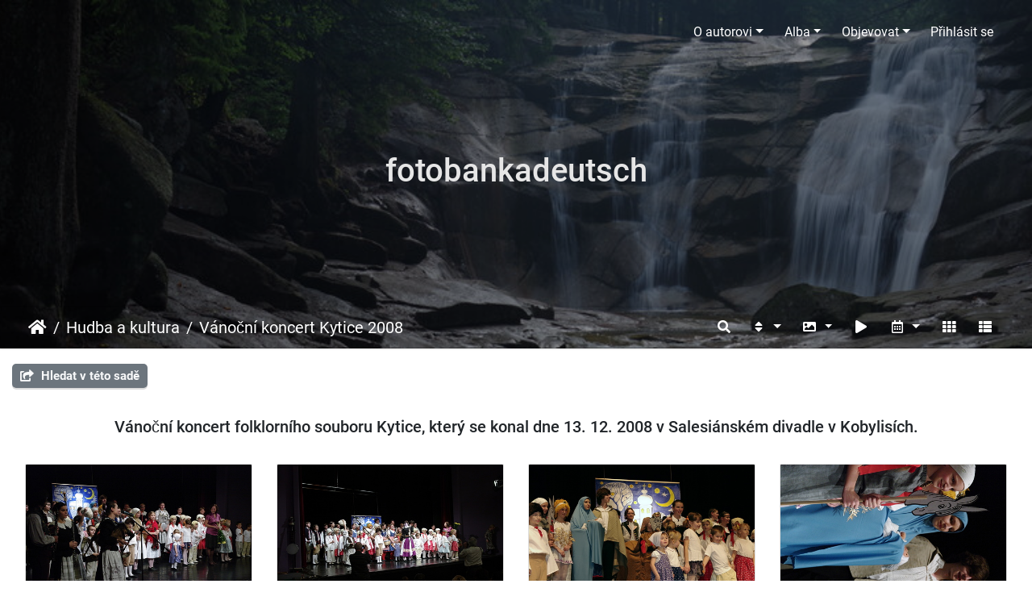

--- FILE ---
content_type: text/html; charset=utf-8
request_url: https://fotobankadeutsch.cz/index.php?/category/241
body_size: 7301
content:
<!DOCTYPE html>
<html lang="cz" dir="ltr">
<head>
    <meta http-equiv="Content-Type" content="text/html; charset=utf-8">
    <meta name="generator" content="Piwigo (aka PWG), see piwigo.org">
    <meta name="viewport" content="width=device-width, initial-scale=1.0, maximum-scale=1.0, viewport-fit=cover">
    <meta name="mobile-web-app-capable" content="yes">
    <meta name="apple-mobile-web-app-capable" content="yes">
    <meta name="apple-mobile-web-app-status-bar-style" content="black-translucent">
    <meta http-equiv="X-UA-Compatible" content="IE=edge">
    <meta name="description" content="Hudba a kultura / Vánoční koncert Kytice 2008">

    <title>Hudba a kultura / Vánoční koncert Kytice 2008 | fotobankadeutsch</title>
    <link rel="shortcut icon" type="image/x-icon" href="themes/default/icon/favicon.ico">
    <link rel="icon" sizes="192x192" href="themes/bootstrap_darkroom/img/logo.png">
    <link rel="apple-touch-icon" sizes="192x192" href="themes/bootstrap_darkroom/img/logo.png">
    <link rel="start" title="Úvodní stránka" href="/" >
    <link rel="search" title="Vyhledat" href="search.php">
    <link rel="canonical" href="index.php?/category/241">

     <link rel="stylesheet" type="text/css" href="_data/combined/iicd8r.css">

</head>

<body id="theCategoryPage" class="section-categories category-241 "  data-infos='{"section":"categories","category_id":"241"}'>

<div id="wrapper">
        <nav class="navbar navbar-expand-lg navbar-main bg-dark navbar-dark navbar-transparent fixed-top">
            <div class="container-fluid">
                <a class="navbar-brand mr-auto" href="/">fotobankadeutsch</a>
                <button type="button" class="navbar-toggler" data-toggle="collapse" data-target="#navbar-menubar" aria-controls="navbar-menubar" aria-expanded="false" aria-label="Toggle navigation">
                    <span class="fas fa-bars"></span>
                </button>
                <div class="collapse navbar-collapse" id="navbar-menubar">
<!-- Start of menubar.tpl -->
<ul class="navbar-nav ml-auto">
<li class="nav-item dropdown">
  <a href="#" class="nav-link dropdown-toggle" data-toggle="dropdown">O autorovi</a>
  <div class="dropdown-menu dropdown-menu-right" role="menu">
    <a class="dropdown-item" href="index.php?/page/o_autorovi">O autorovi</a>
    <a class="dropdown-item" href="index.php?/page/kontakt">Kontakt</a>
  </div>
</li>
<li id="categoriesDropdownMenu" class="nav-item dropdown">
    <a href="#" class="nav-link dropdown-toggle" data-toggle="dropdown">Alba</a>
    <div class="dropdown-menu dropdown-menu-right" role="menu">
        <a class="dropdown-item" data-level="0" href="index.php?/category/127">
            Architektura
            <span class="badge badge-secondary ml-2" title="604 fotografií v 21 podalbech">604</span>
        </a>
        <a class="dropdown-item" data-level="0" href="index.php?/category/77">
            Cestovaní v zahraničí
            <span class="badge badge-secondary ml-2" title="1246 fotografií v 26 podalbech">1246</span>
        </a>
        <a class="dropdown-item" data-level="0" href="index.php?/category/117">
            Fauna a flora
            <span class="badge badge-secondary ml-2" title="146 fotografií v 9 podalbech">146</span>
        </a>
        <a class="dropdown-item" data-level="0" href="index.php?/category/101">
            Fotovystavy
            <span class="badge badge-secondary ml-2" title="351 fotografií v 15 podalbech">351</span>
        </a>
        <a class="dropdown-item" data-level="0" href="index.php?/category/218">
            Hudba a kultura
            <span class="badge badge-secondary ml-2" title="4349 fotografií v 76 podalbech">4349</span>
        </a>
        <a class="dropdown-item" data-level="1" href="index.php?/category/294">
            Majáles 2022
            <span class="badge badge-secondary ml-2" title="157 fotografií v tomto albu">157</span>
        </a>
        <a class="dropdown-item" data-level="1" href="index.php?/category/282">
            XXXVI. Setkání lidových muzik 2019
            <span class="badge badge-secondary ml-2" title="139 fotografií v tomto albu">139</span>
        </a>
        <a class="dropdown-item" data-level="1" href="index.php?/category/237">
            XV. Setkání dětských lidových muzik 2019
            <span class="badge badge-secondary ml-2" title="80 fotografií v tomto albu">80</span>
        </a>
        <a class="dropdown-item" data-level="1" href="index.php?/category/267">
            09 2019 Vinobraní
            <span class="badge badge-secondary ml-2" title="93 fotografií v tomto albu">93</span>
        </a>
        <a class="dropdown-item" data-level="1" href="index.php?/category/223">
            Letňany nejen dětem 2019
            <span class="badge badge-secondary ml-2" title="188 fotografií v tomto albu">188</span>
        </a>
        <a class="dropdown-item" data-level="1" href="index.php?/category/264">
            Vilém ČOK 2019
            <span class="badge badge-secondary ml-2" title="39 fotografií v tomto albu">39</span>
        </a>
        <a class="dropdown-item" data-level="1" href="index.php?/category/227">
            C. festival 2019
            <span class="badge badge-secondary ml-2" title="38 fotografií v tomto albu">38</span>
        </a>
        <a class="dropdown-item" data-level="1" href="index.php?/category/236">
            Majáles 2019
            <span class="badge badge-secondary ml-2" title="97 fotografií v tomto albu">97</span>
        </a>
        <a class="dropdown-item" data-level="1" href="index.php?/category/242">
            The Dixieland Messengers Praha Jazz Dock 2019
            <span class="badge badge-secondary ml-2" title="22 fotografií v tomto albu">22</span>
        </a>
        <a class="dropdown-item" data-level="1" href="index.php?/category/238">
            Majáles 2018
            <span class="badge badge-secondary ml-2" title="91 fotografií v tomto albu">91</span>
        </a>
        <a class="dropdown-item" data-level="1" href="index.php?/category/233">
            Panelákový fotři 2018
            <span class="badge badge-secondary ml-2" title="29 fotografií v tomto albu">29</span>
        </a>
        <a class="dropdown-item" data-level="1" href="index.php?/category/310">
            Majáles 2016
            <span class="badge badge-secondary ml-2" title="103 fotografií v tomto albu">103</span>
        </a>
        <a class="dropdown-item" data-level="1" href="index.php?/category/304">
            The Dixieland Messengers Praha v pražské Redutě 15. 3. 2016 a Václav Fiala 
            <span class="badge badge-secondary ml-2" title="14 fotografií v tomto albu">14</span>
        </a>
        <a class="dropdown-item" data-level="1" href="index.php?/category/251">
            Panelákový fotři v Prostoru Letňany 2013
            <span class="badge badge-secondary ml-2" title="29 fotografií v tomto albu">29</span>
        </a>
        <a class="dropdown-item" data-level="1" href="index.php?/category/240">
            Jarabáci v Ypsilonce 2013
            <span class="badge badge-secondary ml-2" title="42 fotografií v tomto albu">42</span>
        </a>
        <a class="dropdown-item" data-level="1" href="index.php?/category/268">
            Bypass v klubu Kain 2013
            <span class="badge badge-secondary ml-2" title="18 fotografií v tomto albu">18</span>
        </a>
        <a class="dropdown-item" data-level="1" href="index.php?/category/255">
            Jarábáci a Svitky v klubu Prostor 2013
            <span class="badge badge-secondary ml-2" title="22 fotografií v tomto albu">22</span>
        </a>
        <a class="dropdown-item" data-level="1" href="index.php?/category/220">
            Koncert skupiny Abraxas v Ojaj klubu 2013
            <span class="badge badge-secondary ml-2" title="31 fotografií v tomto albu">31</span>
        </a>
        <a class="dropdown-item" data-level="1" href="index.php?/category/256">
            Tritonus pries Praha 2013
            <span class="badge badge-secondary ml-2" title="28 fotografií v tomto albu">28</span>
        </a>
        <a class="dropdown-item" data-level="1" href="index.php?/category/277">
            Pražský výběr v Holešovicích 2013
            <span class="badge badge-secondary ml-2" title="77 fotografií v tomto albu">77</span>
        </a>
        <a class="dropdown-item" data-level="1" href="index.php?/category/273">
            Vilda Čok v Letňanech 2013
            <span class="badge badge-secondary ml-2" title="23 fotografií v tomto albu">23</span>
        </a>
        <a class="dropdown-item" data-level="1" href="index.php?/category/262">
            Koncert Panelákových fotrů v Letňanech 2012
            <span class="badge badge-secondary ml-2" title="38 fotografií v tomto albu">38</span>
        </a>
        <a class="dropdown-item" data-level="1" href="index.php?/category/271">
            XXIX. setkání lidových muzik 2012
            <span class="badge badge-secondary ml-2" title="81 fotografií v tomto albu">81</span>
        </a>
        <a class="dropdown-item" data-level="1" href="index.php?/category/250">
            VIII Setkání dětských lidových muzik 2012
            <span class="badge badge-secondary ml-2" title="49 fotografií v tomto albu">49</span>
        </a>
        <a class="dropdown-item" data-level="1" href="index.php?/category/279">
            Koncert Vladimíra Mišíka 2012
            <span class="badge badge-secondary ml-2" title="27 fotografií v tomto albu">27</span>
        </a>
        <a class="dropdown-item" data-level="1" href="index.php?/category/249">
            Kulturní odpoledne v ZŠ Fryčovicá 2011
            <span class="badge badge-secondary ml-2" title="52 fotografií v tomto albu">52</span>
        </a>
        <a class="dropdown-item" data-level="1" href="index.php?/category/283">
            VII. setkání dětských lidových muzik 2011
            <span class="badge badge-secondary ml-2" title="61 fotografií v tomto albu">61</span>
        </a>
        <a class="dropdown-item" data-level="1" href="index.php?/category/285">
            5. ročník Letňany nejen dětem 2011
            <span class="badge badge-secondary ml-2" title="101 fotografií v tomto albu">101</span>
        </a>
        <a class="dropdown-item" data-level="1" href="index.php?/category/260">
            Koncert A je to 2011
            <span class="badge badge-secondary ml-2" title="64 fotografií v tomto albu">64</span>
        </a>
        <a class="dropdown-item" data-level="1" href="index.php?/category/289">
            Společenský ples Letňany 2011
            <span class="badge badge-secondary ml-2" title="65 fotografií v tomto albu">65</span>
        </a>
        <a class="dropdown-item" data-level="1" href="index.php?/category/288">
            Prof. Hujeckova nestor letňanské kultury 2011
            <span class="badge badge-secondary ml-2" title="3 fotografií v tomto albu">3</span>
        </a>
        <a class="dropdown-item" data-level="1" href="index.php?/category/254">
            Vánoční koncert v Betlémské kapli 2010
            <span class="badge badge-secondary ml-2" title="29 fotografií v tomto albu">29</span>
        </a>
        <a class="dropdown-item" data-level="1" href="index.php?/category/231">
            Vánoční domácí štěstí 2010
            <span class="badge badge-secondary ml-2" title="23 fotografií v tomto albu">23</span>
        </a>
        <a class="dropdown-item" data-level="1" href="index.php?/category/226">
            Vánoční koncert souboru Kytice v Selesianském divadle 2010
            <span class="badge badge-secondary ml-2" title="86 fotografií v tomto albu">86</span>
        </a>
        <a class="dropdown-item" data-level="1" href="index.php?/category/247">
            Koncert A je to v Letňanech 2010
            <span class="badge badge-secondary ml-2" title="25 fotografií v tomto albu">25</span>
        </a>
        <a class="dropdown-item" data-level="1" href="index.php?/category/221">
            Vánoční koncert v letňanské knihovně 2010
            <span class="badge badge-secondary ml-2" title="15 fotografií v tomto albu">15</span>
        </a>
        <a class="dropdown-item" data-level="1" href="index.php?/category/272">
            Devatenástset divadelní představení souboru Hlad 2010
            <span class="badge badge-secondary ml-2" title="60 fotografií v tomto albu">60</span>
        </a>
        <a class="dropdown-item" data-level="1" href="index.php?/category/280">
            Svitky v Letňanech 2010
            <span class="badge badge-secondary ml-2" title="22 fotografií v tomto albu">22</span>
        </a>
        <a class="dropdown-item" data-level="1" href="index.php?/category/219">
            VI. ročník dětských lidových muzik 2010
            <span class="badge badge-secondary ml-2" title="56 fotografií v tomto albu">56</span>
        </a>
        <a class="dropdown-item" data-level="1" href="index.php?/category/269">
            V Setkání dětských lidových muzik 2010
            <span class="badge badge-secondary ml-2" title="48 fotografií v tomto albu">48</span>
        </a>
        <a class="dropdown-item" data-level="1" href="index.php?/category/235">
            1. ročník Rozlučte se s prázdninami 2010
            <span class="badge badge-secondary ml-2" title="127 fotografií v tomto albu">127</span>
        </a>
        <a class="dropdown-item" data-level="1" href="index.php?/category/224">
            Koncert souborů Hraje to a A je to 2010
            <span class="badge badge-secondary ml-2" title="92 fotografií v tomto albu">92</span>
        </a>
        <a class="dropdown-item" data-level="1" href="index.php?/category/281">
            4. ročník Letnany nejen dětem 2010
            <span class="badge badge-secondary ml-2" title="328 fotografií v tomto albu">328</span>
        </a>
        <a class="dropdown-item" data-level="1" href="index.php?/category/252">
            Divadlo kouzel Pavla Kožíška 2010
            <span class="badge badge-secondary ml-2" title="26 fotografií v tomto albu">26</span>
        </a>
        <a class="dropdown-item" data-level="1" href="index.php?/category/222">
            Společenský ples Letňany Ples 2010
            <span class="badge badge-secondary ml-2" title="57 fotografií v tomto albu">57</span>
        </a>
        <a class="dropdown-item" data-level="1" href="index.php?/category/290">
            Parybovka aneb Ryba jak ho neznáte HLAD 2009
            <span class="badge badge-secondary ml-2" title="55 fotografií v tomto albu">55</span>
        </a>
        <a class="dropdown-item" data-level="1" href="index.php?/category/266">
            Koncert kapely Schodiště 2009
            <span class="badge badge-secondary ml-2" title="48 fotografií v tomto albu">48</span>
        </a>
        <a class="dropdown-item" data-level="1" href="index.php?/category/243">
            XXVI. setkání lidových muzik 2009
            <span class="badge badge-secondary ml-2" title="124 fotografií v tomto albu">124</span>
        </a>
        <a class="dropdown-item" data-level="1" href="index.php?/category/228">
            V. Setkání dětských lidových muzik 2009
            <span class="badge badge-secondary ml-2" title="62 fotografií v tomto albu">62</span>
        </a>
        <a class="dropdown-item" data-level="1" href="index.php?/category/225">
            Hudební divadelní soubor Hlad - Letňany 2009
            <span class="badge badge-secondary ml-2" title="71 fotografií v tomto albu">71</span>
        </a>
        <a class="dropdown-item" data-level="1" href="index.php?/category/261">
            Koncert skupiny Chlejf 2009
            <span class="badge badge-secondary ml-2" title="43 fotografií v tomto albu">43</span>
        </a>
        <a class="dropdown-item" data-level="1" href="index.php?/category/274">
            3. ročník Letňany nejen dětem 2009
            <span class="badge badge-secondary ml-2" title="59 fotografií v tomto albu">59</span>
        </a>
        <a class="dropdown-item" data-level="1" href="index.php?/category/244">
            Koncert JET 7 v klubu Ojai 2009
            <span class="badge badge-secondary ml-2" title="15 fotografií v tomto albu">15</span>
        </a>
        <a class="dropdown-item" data-level="1" href="index.php?/category/232">
            Valentýnský ples v Letňanech 2009
            <span class="badge badge-secondary ml-2" title="65 fotografií v tomto albu">65</span>
        </a>
        <a class="dropdown-item" data-level="1" href="index.php?/category/258">
            Krásný nový stroje v Ojai klubu 2009
            <span class="badge badge-secondary ml-2" title="23 fotografií v tomto albu">23</span>
        </a>
        <a class="dropdown-item active" data-level="1" href="index.php?/category/241">
            Vánoční koncert Kytice 2008
            <span class="badge badge-secondary ml-2" title="40 fotografií v tomto albu">40</span>
        </a>
        <a class="dropdown-item" data-level="1" href="index.php?/category/248">
            Pretty Woman 2008
            <span class="badge badge-secondary ml-2" title="76 fotografií v tomto albu">76</span>
        </a>
        <a class="dropdown-item" data-level="1" href="index.php?/category/230">
            Presentace Almanachu šlechtických rodů 2008
            <span class="badge badge-secondary ml-2" title="42 fotografií v tomto albu">42</span>
        </a>
        <a class="dropdown-item" data-level="1" href="index.php?/category/278">
            XXV. setkání lidových muzik 2008
            <span class="badge badge-secondary ml-2" title="44 fotografií v tomto albu">44</span>
        </a>
        <a class="dropdown-item" data-level="1" href="index.php?/category/275">
            IV. setkani dětských lidových muzik 2008
            <span class="badge badge-secondary ml-2" title="21 fotografií v tomto albu">21</span>
        </a>
        <a class="dropdown-item" data-level="1" href="index.php?/category/287">
            Kapela Soil v Ojai klubu v Letňanech 2008
            <span class="badge badge-secondary ml-2" title="27 fotografií v tomto albu">27</span>
        </a>
        <a class="dropdown-item" data-level="1" href="index.php?/category/291">
            2. ročník Letňany nejen dětem 2008
            <span class="badge badge-secondary ml-2" title="157 fotografií v tomto albu">157</span>
        </a>
        <a class="dropdown-item" data-level="1" href="index.php?/category/253">
            SJB Slávek Janda v Ojai klubu 2008
            <span class="badge badge-secondary ml-2" title="21 fotografií v tomto albu">21</span>
        </a>
        <a class="dropdown-item" data-level="1" href="index.php?/category/259">
            Apple Juice 2008
            <span class="badge badge-secondary ml-2" title="37 fotografií v tomto albu">37</span>
        </a>
        <a class="dropdown-item" data-level="1" href="index.php?/category/234">
            Rivieraplayboyz v Ojai klubu 2008
            <span class="badge badge-secondary ml-2" title="55 fotografií v tomto albu">55</span>
        </a>
        <a class="dropdown-item" data-level="1" href="index.php?/category/257">
            Miro Žbirka Brno 2008
            <span class="badge badge-secondary ml-2" title="12 fotografií v tomto albu">12</span>
        </a>
        <a class="dropdown-item" data-level="1" href="index.php?/category/263">
            Kapela  Lanugo v Ojai klubu 2008
            <span class="badge badge-secondary ml-2" title="22 fotografií v tomto albu">22</span>
        </a>
        <a class="dropdown-item" data-level="1" href="index.php?/category/270">
            Marek Dusil v Ojai klubu 2008
            <span class="badge badge-secondary ml-2" title="28 fotografií v tomto albu">28</span>
        </a>
        <a class="dropdown-item" data-level="1" href="index.php?/category/286">
            Lenka Dusilova  2007
            <span class="badge badge-secondary ml-2" title="19 fotografií v tomto albu">19</span>
        </a>
        <a class="dropdown-item" data-level="1" href="index.php?/category/245">
            Vánoční koncert souboru Kytice 2007
            <span class="badge badge-secondary ml-2" title="82 fotografií v tomto albu">82</span>
        </a>
        <a class="dropdown-item" data-level="1" href="index.php?/category/239">
            Panelákový fotři v Ojai klubu 2007
            <span class="badge badge-secondary ml-2" title="10 fotografií v tomto albu">10</span>
        </a>
        <a class="dropdown-item" data-level="1" href="index.php?/category/229">
            III. Setkání dětských lidových muzik 2007
            <span class="badge badge-secondary ml-2" title="52 fotografií v tomto albu">52</span>
        </a>
        <a class="dropdown-item" data-level="1" href="index.php?/category/284">
            Tango v Ojai klubu 2007
            <span class="badge badge-secondary ml-2" title="57 fotografií v tomto albu">57</span>
        </a>
        <a class="dropdown-item" data-level="1" href="index.php?/category/265">
            Ticho de Pre Cubu Band koncert v Letňanech 2007
            <span class="badge badge-secondary ml-2" title="19 fotografií v tomto albu">19</span>
        </a>
        <a class="dropdown-item" data-level="1" href="index.php?/category/276">
            Vystoupení JIřího Schmitzera v Ojai klubu 2007
            <span class="badge badge-secondary ml-2" title="5 fotografií v tomto albu">5</span>
        </a>
        <a class="dropdown-item" data-level="1" href="index.php?/category/246">
            1. ročník Letnany nejen dětem 2007
            <span class="badge badge-secondary ml-2" title="63 fotografií v tomto albu">63</span>
        </a>
        <a class="dropdown-item" data-level="0" href="index.php?/category/41">
            Lokality v ČR
            <span class="badge badge-secondary ml-2" title="1428 fotografií v 41 podalbech">1428</span>
        </a>
        <a class="dropdown-item" data-level="0" href="index.php?/category/141">
            Press Photo 1
            <span class="badge badge-secondary ml-2" title="3779 fotografií v 78 podalbech">3779</span>
        </a>
        <div class="dropdown-divider"></div>
        <div class="dropdown-header">11903 fotografií</div>
    </div>
</li>
    <li class="nav-item dropdown">                                                                                                                                                   
        <a href="#" class="nav-link dropdown-toggle" data-toggle="dropdown">Objevovat</a>
        <div class="dropdown-menu dropdown-menu-right" role="menu">
      <div class="dropdown-header">
        <form class="navbar-form" role="search" action="qsearch.php" method="get" id="quicksearch" onsubmit="return this.q.value!='' && this.q.value!=qsearch_prompt;">
            <div class="form-group">
                <input type="text" name="q" id="qsearchInput" class="form-control" placeholder="Rychlé hledání" />
            </div>
        </form>
      </div>
      <div class="dropdown-divider"></div>
      <a class="dropdown-item" href="tags.php" title="Zobrazit dostupné štítky">Štítky
          <span class="badge badge-secondary ml-2">0</span>      </a>
      <a class="dropdown-item" href="search.php" title="Hledat" rel="search">Vyhledat
                </a>
      <a class="dropdown-item" href="about.php" title="O aplikaci Piwigo">O aplikaci
                </a>
      <a class="dropdown-item" href="notification.php" title="RSS čtečka" rel="nofollow">RSS vlákno
                </a>
            <div class="dropdown-divider"></div>
		<a class="dropdown-item" href="index.php?/most_visited" title="Nejčastěji zobrazované fotografie">Nejčastěji zobrazované</a>
		<a class="dropdown-item" href="index.php?/recent_pics" title="Zobrazit nově přidané fotografie">Nové fotografie</a>
		<a class="dropdown-item" href="index.php?/recent_cats" title="zobraz poslední aktualizovaná alba">Poslední alba</a>
		<a class="dropdown-item" href="random.php" title="Zobrazit sadu fotografií podle náhodného výběru" rel="nofollow">Náhodný výběr</a>
		<a class="dropdown-item" href="index.php?/created-monthly-calendar" title="Fotografie podle dnů, měsíc po měsíci" rel="nofollow">Kalendář</a>
        </div>
    </li>

<li class="nav-item dropdown" id="identificationDropdown">
  <a class="nav-link" href="identification.php">Přihlásit se</a>
</li>

</ul>
<!-- End of menubar.tpl -->

                </div>
            </div>
        </nav>

        <div class="page-header page-header-small">
            <div class="page-header-image" style="background-image: url(/upload/misc/bannerA.jpg); transform: translate3d(0px, 0px, 0px);"></div>
            <div class="container">
                <div id="theHeader" class="content-center">
                    <h1>fotobankadeutsch</h1>

                </div>
            </div>
        </div>




<!-- End of header.tpl -->
<!-- Start of index.tpl -->



    <nav class="navbar navbar-expand-lg navbar-contextual navbar-light bg-light navbar-transparent navbar-sm sticky-top mb-2">
        <div class="container-fluid">
            <div class="navbar-brand mr-auto">
                <div class="nav-breadcrumb d-inline-flex"><a class="nav-breadcrumb-item" href="/">Úvodní stránka</a><a class="nav-breadcrumb-item" href="index.php?/category/218">Hudba a kultura</a><a class="nav-breadcrumb-item" href="index.php?/category/241">Vánoční koncert Kytice 2008</a></div>


                  <div class="nav-breadcrumb d-inline-flex"></div>
            </div>
            <button type="button" class="navbar-toggler" data-toggle="collapse" data-target="#secondary-navbar" aria-controls="secondary-navbar" aria-expanded="false" aria-label="Toggle navigation">
                <span class="fas fa-bars"></span>
            </button>
            <div class="navbar-collapse collapse justify-content-end" id="secondary-navbar">
                <ul class="navbar-nav">
    <li id="cmdSearchInSet" class="nav-item">
        <a href="search.php?cat_id=241" title="Hledat v této sadě" class="pwg-state-default pwg-button nav-link"  rel="nofollow">
            <i class="fas fa-search"></i>
            <span class="pwg-button-text">Hledat v této sadě</span>
        </a>
    </li>

    
            
                    <li class="nav-item dropdown">
                        <a href="#" class="nav-link dropdown-toggle" data-toggle="dropdown" title="Směr řazení">
                            <i class="fas fa-sort fa-fw" aria-hidden="true"></i><span class="d-lg-none ml-2">Směr řazení</span>
                        </a>
                        <div class="dropdown-menu dropdown-menu-right" role="menu">
                            <a class="dropdown-item" href="index.php?/category/241&amp;image_order=0" rel="nofollow">Výchozí</a>
                            <a class="dropdown-item" href="index.php?/category/241&amp;image_order=1" rel="nofollow">Nadpis fotky, A &rarr; Z</a>
                            <a class="dropdown-item" href="index.php?/category/241&amp;image_order=2" rel="nofollow">Nadpis fotky, Z &rarr; A</a>
                            <a class="dropdown-item active" href="index.php?/category/241&amp;image_order=3" rel="nofollow">Datum vytvoření, nové &rarr; staré</a>
                            <a class="dropdown-item" href="index.php?/category/241&amp;image_order=4" rel="nofollow">Datum vytvoření, staré &rarr; nové</a>
                            <a class="dropdown-item" href="index.php?/category/241&amp;image_order=5" rel="nofollow">Datum uveřejnění, nové &rarr; staré</a>
                            <a class="dropdown-item" href="index.php?/category/241&amp;image_order=6" rel="nofollow">Datum uveřejnění, staré &rarr; nové</a>
                            <a class="dropdown-item" href="index.php?/category/241&amp;image_order=9" rel="nofollow">Zobrazení, vyšší &rarr; nižší</a>
                            <a class="dropdown-item" href="index.php?/category/241&amp;image_order=10" rel="nofollow">Zobrazení, nižší &rarr; vyšší</a>
                        </div>
                    </li>
                    <li class="nav-item dropdown">
                        <a href="#" class="nav-link dropdown-toggle" data-toggle="dropdown" title="Velikosti fotografií">
                            <i class="fas fa-image fa-fw" aria-hidden="true"></i><span class="d-lg-none ml-2">Velikosti fotografií</span>
                        </a>
                        <div class="dropdown-menu dropdown-menu-right" role="menu">
                            <a class="dropdown-item" href="index.php?/category/241&amp;display=square" rel="nofollow">Čtverec</a>
                            <a class="dropdown-item active" href="index.php?/category/241&amp;display=thumb" rel="nofollow">Náhled</a>
                            <a class="dropdown-item" href="index.php?/category/241&amp;display=2small" rel="nofollow">XXS - nejmenší</a>
                            <a class="dropdown-item" href="index.php?/category/241&amp;display=xsmall" rel="nofollow">XS - extra malé</a>
                            <a class="dropdown-item" href="index.php?/category/241&amp;display=small" rel="nofollow">S - Malé</a>
                            <a class="dropdown-item" href="index.php?/category/241&amp;display=medium" rel="nofollow">M -Střední</a>
                            <a class="dropdown-item" href="index.php?/category/241&amp;display=large" rel="nofollow">Velký</a>
                        </div>
                    </li>
                    <li class="nav-item">
                        <a class="nav-link" href="picture.php?/5173/category/241&amp;slideshow=" id="startSlideshow" title="Automatické přehrávání" rel="nofollow">
                            <i class="fas fa-play fa-fw" aria-hidden="true"></i><span class="d-lg-none ml-2 text-capitalize">Automatické přehrávání</span>
                        </a>
                    </li>
                    <li class="nav-item dropdown">
                        <a href="#" class="nav-link dropdown-toggle" data-toggle="dropdown" title="Kalendář">
                            <i class="far fa-calendar-alt fa-fw" aria-hidden="true"></i><span class="d-lg-none ml-2">Kalendář</span>
                        </a>
                        <div class="dropdown-menu dropdown-menu-right">
                            <a class="dropdown-item d-block" href="index.php?/category/241/posted-monthly-list" title="Zobrazit v kalendáři podle data vložení" rel="nofollow">
                                <i class="fas fa-calendar-plus fa-fw d-inline" aria-hidden="true"></i> Zobrazit v kalendáři podle data vložení
                            </a>
                            <a class="dropdown-item d-block" href="index.php?/category/241/created-monthly-list" title="Zobrazit v kalendáři podle data vytvoření" rel="nofollow">
                                <i class="fas fa-calendar-check fa-fw d-inline" aria-hidden="true"></i> Zobrazit v kalendáři podle data vytvoření
                            </a>
                        </div>
                    </li>
                    <li id="btn-grid" class="nav-item">
                        <a class="nav-link" href="javascript:;" title="Mřížka">
                            <i class="fas fa-th fa-fw"></i><span class="d-lg-none ml-2">Mřížka</span>
                        </a>
                    </li>
                    <li id="btn-list" class="nav-item">
                        <a class="nav-link" href="javascript:;" title="Seznam">
                            <i class="fas fa-th-list fa-fw"></i><span class="d-lg-none ml-2">Seznam</span>
                        </a>
                    </li>
                </ul>
            </div>
        </div>
    </nav>




<div class="container-fluid">



<div class="action-buttons">

    <div class="mcs-side-results search-in-set-button ">
      <div>
        <p><a href="search.php?cat_id=241" class="" rel="nofollow">
        <i class="fas fa-share-square"></i>
        Hledat v této sadě</a></p>
      </div>
    </div>


</div>

    <div id="content-description" class="py-3 text-center">
        <h5>Vánoční koncert  folklorního souboru Kytice, který se konal dne 13. 12. 2008 v Salesiánském divadle v Kobylisích.

</h5>
    </div>
    <div id="content" class="content-grid">




        <!-- Start of thumbnails -->
        <div id="thumbnails" class="row">



    
    
    
    

<div class="col-outer  col-xl-3 col-lg-4 col-md-6 col-sm-6 col-12" data-grid-classes=" col-xl-3 col-lg-4 col-md-6 col-sm-6 col-12">
    <div class="card card-thumbnail path-ext-jpg file-ext-jpg">
      <div class="h-100">
        <a href="picture.php?/5173/category/241" data-index="0" class="ripple">
            <img class="card-img-top thumb-img" src="_data/i/galleries/Hudba_a_kultura/Vanocni_koncert_Kytice_2008/IMGP2222-cu_e520x360.JPG" alt="IMGP2222" title="IMGP2222 (3175 návštěv)">
        </a>
        <div class="card-body list-view-only">
            <h6 class="card-title">
                <a href="picture.php?/5173/category/241" class="ellipsis">IMGP2222</a>
            </h6>
        </div>
      </div>
    </div>
</div>



    
    
    
    

<div class="col-outer  col-xl-3 col-lg-4 col-md-6 col-sm-6 col-12" data-grid-classes=" col-xl-3 col-lg-4 col-md-6 col-sm-6 col-12">
    <div class="card card-thumbnail path-ext-jpg file-ext-jpg">
      <div class="h-100">
        <a href="picture.php?/5172/category/241" data-index="1" class="ripple">
            <img class="card-img-top thumb-img" src="_data/i/galleries/Hudba_a_kultura/Vanocni_koncert_Kytice_2008/IMGP2220-cu_e520x360.JPG" alt="IMGP2220" title="IMGP2220 (2865 návštěv)">
        </a>
        <div class="card-body list-view-only">
            <h6 class="card-title">
                <a href="picture.php?/5172/category/241" class="ellipsis">IMGP2220</a>
            </h6>
        </div>
      </div>
    </div>
</div>



    
    
    
    

<div class="col-outer  col-xl-3 col-lg-4 col-md-6 col-sm-6 col-12" data-grid-classes=" col-xl-3 col-lg-4 col-md-6 col-sm-6 col-12">
    <div class="card card-thumbnail path-ext-jpg file-ext-jpg">
      <div class="h-100">
        <a href="picture.php?/5171/category/241" data-index="2" class="ripple">
            <img class="card-img-top thumb-img" src="_data/i/galleries/Hudba_a_kultura/Vanocni_koncert_Kytice_2008/IMGP2217-cu_e520x360.JPG" alt="IMGP2217" title="IMGP2217 (2857 návštěv)">
        </a>
        <div class="card-body list-view-only">
            <h6 class="card-title">
                <a href="picture.php?/5171/category/241" class="ellipsis">IMGP2217</a>
            </h6>
        </div>
      </div>
    </div>
</div>



    
    
    
    

<div class="col-outer  col-xl-3 col-lg-4 col-md-6 col-sm-6 col-12" data-grid-classes=" col-xl-3 col-lg-4 col-md-6 col-sm-6 col-12">
    <div class="card card-thumbnail path-ext-jpg file-ext-jpg">
      <div class="h-100">
        <a href="picture.php?/5170/category/241" data-index="3" class="ripple">
            <img class="card-img-top thumb-img" src="_data/i/galleries/Hudba_a_kultura/Vanocni_koncert_Kytice_2008/IMGP2215-cu_e520x360.JPG" alt="IMGP2215" title="IMGP2215 (2815 návštěv)">
        </a>
        <div class="card-body list-view-only">
            <h6 class="card-title">
                <a href="picture.php?/5170/category/241" class="ellipsis">IMGP2215</a>
            </h6>
        </div>
      </div>
    </div>
</div>



    
    
    
    

<div class="col-outer  col-xl-3 col-lg-4 col-md-6 col-sm-6 col-12" data-grid-classes=" col-xl-3 col-lg-4 col-md-6 col-sm-6 col-12">
    <div class="card card-thumbnail path-ext-jpg file-ext-jpg">
      <div class="h-100">
        <a href="picture.php?/5169/category/241" data-index="4" class="ripple">
            <img class="card-img-top thumb-img" src="_data/i/galleries/Hudba_a_kultura/Vanocni_koncert_Kytice_2008/IMGP2213-cu_e520x360.JPG" alt="IMGP2213" title="IMGP2213 (2795 návštěv)">
        </a>
        <div class="card-body list-view-only">
            <h6 class="card-title">
                <a href="picture.php?/5169/category/241" class="ellipsis">IMGP2213</a>
            </h6>
        </div>
      </div>
    </div>
</div>



    
    
    
    

<div class="col-outer  col-xl-3 col-lg-4 col-md-6 col-sm-6 col-12" data-grid-classes=" col-xl-3 col-lg-4 col-md-6 col-sm-6 col-12">
    <div class="card card-thumbnail path-ext-jpg file-ext-jpg">
      <div class="h-100">
        <a href="picture.php?/5168/category/241" data-index="5" class="ripple">
            <img class="card-img-top thumb-img" src="_data/i/galleries/Hudba_a_kultura/Vanocni_koncert_Kytice_2008/IMGP2212-cu_e520x360.JPG" alt="IMGP2212" title="IMGP2212 (2840 návštěv)">
        </a>
        <div class="card-body list-view-only">
            <h6 class="card-title">
                <a href="picture.php?/5168/category/241" class="ellipsis">IMGP2212</a>
            </h6>
        </div>
      </div>
    </div>
</div>



    
    
    
    

<div class="col-outer  col-xl-3 col-lg-4 col-md-6 col-sm-6 col-12" data-grid-classes=" col-xl-3 col-lg-4 col-md-6 col-sm-6 col-12">
    <div class="card card-thumbnail path-ext-jpg file-ext-jpg">
      <div class="h-100">
        <a href="picture.php?/5167/category/241" data-index="6" class="ripple">
            <img class="card-img-top thumb-img" src="_data/i/galleries/Hudba_a_kultura/Vanocni_koncert_Kytice_2008/IMGP2211-cu_e520x360.JPG" alt="IMGP2211" title="IMGP2211 (2799 návštěv)">
        </a>
        <div class="card-body list-view-only">
            <h6 class="card-title">
                <a href="picture.php?/5167/category/241" class="ellipsis">IMGP2211</a>
            </h6>
        </div>
      </div>
    </div>
</div>



    
    
    
    

<div class="col-outer  col-xl-3 col-lg-4 col-md-6 col-sm-6 col-12" data-grid-classes=" col-xl-3 col-lg-4 col-md-6 col-sm-6 col-12">
    <div class="card card-thumbnail path-ext-jpg file-ext-jpg">
      <div class="h-100">
        <a href="picture.php?/5166/category/241" data-index="7" class="ripple">
            <img class="card-img-top thumb-img" src="_data/i/galleries/Hudba_a_kultura/Vanocni_koncert_Kytice_2008/IMGP2208-cu_e520x360.JPG" alt="IMGP2208" title="IMGP2208 (2901 návštěv)">
        </a>
        <div class="card-body list-view-only">
            <h6 class="card-title">
                <a href="picture.php?/5166/category/241" class="ellipsis">IMGP2208</a>
            </h6>
        </div>
      </div>
    </div>
</div>



    
    
    
    

<div class="col-outer  col-xl-3 col-lg-4 col-md-6 col-sm-6 col-12" data-grid-classes=" col-xl-3 col-lg-4 col-md-6 col-sm-6 col-12">
    <div class="card card-thumbnail path-ext-jpg file-ext-jpg">
      <div class="h-100">
        <a href="picture.php?/5165/category/241" data-index="8" class="ripple">
            <img class="card-img-top thumb-img" src="_data/i/galleries/Hudba_a_kultura/Vanocni_koncert_Kytice_2008/IMGP2203-cu_e520x360.JPG" alt="IMGP2203" title="IMGP2203 (2875 návštěv)">
        </a>
        <div class="card-body list-view-only">
            <h6 class="card-title">
                <a href="picture.php?/5165/category/241" class="ellipsis">IMGP2203</a>
            </h6>
        </div>
      </div>
    </div>
</div>



    
    
    
    

<div class="col-outer  col-xl-3 col-lg-4 col-md-6 col-sm-6 col-12" data-grid-classes=" col-xl-3 col-lg-4 col-md-6 col-sm-6 col-12">
    <div class="card card-thumbnail path-ext-jpg file-ext-jpg">
      <div class="h-100">
        <a href="picture.php?/5164/category/241" data-index="9" class="ripple">
            <img class="card-img-top thumb-img" src="_data/i/galleries/Hudba_a_kultura/Vanocni_koncert_Kytice_2008/IMGP2195-cu_e520x360.JPG" alt="IMGP2195" title="IMGP2195 (2893 návštěv)">
        </a>
        <div class="card-body list-view-only">
            <h6 class="card-title">
                <a href="picture.php?/5164/category/241" class="ellipsis">IMGP2195</a>
            </h6>
        </div>
      </div>
    </div>
</div>



    
    
    
    

<div class="col-outer  col-xl-3 col-lg-4 col-md-6 col-sm-6 col-12" data-grid-classes=" col-xl-3 col-lg-4 col-md-6 col-sm-6 col-12">
    <div class="card card-thumbnail path-ext-jpg file-ext-jpg">
      <div class="h-100">
        <a href="picture.php?/5163/category/241" data-index="10" class="ripple">
            <img class="card-img-top thumb-img" src="_data/i/galleries/Hudba_a_kultura/Vanocni_koncert_Kytice_2008/IMGP2194-cu_e520x360.JPG" alt="IMGP2194" title="IMGP2194 (2856 návštěv)">
        </a>
        <div class="card-body list-view-only">
            <h6 class="card-title">
                <a href="picture.php?/5163/category/241" class="ellipsis">IMGP2194</a>
            </h6>
        </div>
      </div>
    </div>
</div>



    
    
    
    

<div class="col-outer  col-xl-3 col-lg-4 col-md-6 col-sm-6 col-12" data-grid-classes=" col-xl-3 col-lg-4 col-md-6 col-sm-6 col-12">
    <div class="card card-thumbnail path-ext-jpg file-ext-jpg">
      <div class="h-100">
        <a href="picture.php?/5162/category/241" data-index="11" class="ripple">
            <img class="card-img-top thumb-img" src="_data/i/galleries/Hudba_a_kultura/Vanocni_koncert_Kytice_2008/IMGP2192-cu_e520x360.JPG" alt="IMGP2192" title="IMGP2192 (2933 návštěv)">
        </a>
        <div class="card-body list-view-only">
            <h6 class="card-title">
                <a href="picture.php?/5162/category/241" class="ellipsis">IMGP2192</a>
            </h6>
        </div>
      </div>
    </div>
</div>



    
    
    
    

<div class="col-outer  col-xl-3 col-lg-4 col-md-6 col-sm-6 col-12" data-grid-classes=" col-xl-3 col-lg-4 col-md-6 col-sm-6 col-12">
    <div class="card card-thumbnail path-ext-jpg file-ext-jpg">
      <div class="h-100">
        <a href="picture.php?/5161/category/241" data-index="12" class="ripple">
            <img class="card-img-top thumb-img" src="_data/i/galleries/Hudba_a_kultura/Vanocni_koncert_Kytice_2008/IMGP2191-cu_e520x360.JPG" alt="IMGP2191" title="IMGP2191 (2993 návštěv)">
        </a>
        <div class="card-body list-view-only">
            <h6 class="card-title">
                <a href="picture.php?/5161/category/241" class="ellipsis">IMGP2191</a>
            </h6>
        </div>
      </div>
    </div>
</div>



    
    
    
    

<div class="col-outer  col-xl-3 col-lg-4 col-md-6 col-sm-6 col-12" data-grid-classes=" col-xl-3 col-lg-4 col-md-6 col-sm-6 col-12">
    <div class="card card-thumbnail path-ext-jpg file-ext-jpg">
      <div class="h-100">
        <a href="picture.php?/5160/category/241" data-index="13" class="ripple">
            <img class="card-img-top thumb-img" src="_data/i/galleries/Hudba_a_kultura/Vanocni_koncert_Kytice_2008/IMGP2189-cu_e520x360.JPG" alt="IMGP2189" title="IMGP2189 (2846 návštěv)">
        </a>
        <div class="card-body list-view-only">
            <h6 class="card-title">
                <a href="picture.php?/5160/category/241" class="ellipsis">IMGP2189</a>
            </h6>
        </div>
      </div>
    </div>
</div>



    
    
    
    

<div class="col-outer  col-xl-3 col-lg-4 col-md-6 col-sm-6 col-12" data-grid-classes=" col-xl-3 col-lg-4 col-md-6 col-sm-6 col-12">
    <div class="card card-thumbnail path-ext-jpg file-ext-jpg">
      <div class="h-100">
        <a href="picture.php?/5159/category/241" data-index="14" class="ripple">
            <img class="card-img-top thumb-img" src="_data/i/galleries/Hudba_a_kultura/Vanocni_koncert_Kytice_2008/IMGP2185-cu_e520x360.JPG" alt="IMGP2185" title="IMGP2185 (3066 návštěv)">
        </a>
        <div class="card-body list-view-only">
            <h6 class="card-title">
                <a href="picture.php?/5159/category/241" class="ellipsis">IMGP2185</a>
            </h6>
        </div>
      </div>
    </div>
</div>
</div>
        <!-- End of thumbnails -->
    </div>
</div>
<div class="container-fluid">
<nav class="mt-5" aria-label="Page navigation">
    <ul class="pagination justify-content-center">
        <li class="page-item disabled"><a class="page-link" href="#"><i class="fas fa-fast-backward" title="První"></i></a></li>
        <li class="page-item disabled"><a class="page-link" href="#"><i class="fas fa-backward" title="Předchozí"></i></a></li>
        <li class="page-item active"><a class="page-link" href="#">1</a></li>
        <li class="page-item"><a class="page-link" href="index.php?/category/241/start-15#content">2</a></li>
        <li class="page-item"><a class="page-link" href="index.php?/category/241/start-30#content">3</a></li>

        <li class="page-item"><a class="page-link" href="index.php?/category/241/start-15#content" rel="next"><i class="fas fa-forward" title="Následující"></i></a></li>
        <li class="page-item"><a class="page-link" href="index.php?/category/241/start-30#content" rel="last"><i class="fas fa-fast-forward" title="Poslední"></i></a></li>
    </ul>
</nav>
</div>

<div class="container-fluid">
</div>

<!-- End of index.tpl -->
        <!-- Start of footer.tpl -->
        <div class="copyright container-fluid">
            <div class="text-center">
                                Publikováno pomocí aplikace	<a href="https://piwigo.org" class="Piwigo">Piwigo</a>


            </div>
        </div>
</div>



<script type="text/javascript" src="_data/combined/1146vxt.js"></script>
<script type="text/javascript">//<![CDATA[

$('#categoriesDropdownMenu').on('show.bs.dropdown', function() {$(this).find('a.dropdown-item').each(function() {var level = $(this).data('level');var padding = parseInt($(this).css('padding-left'));if (level > 0) {$(this).css('padding-left', (padding + 10 * level) + 'px')}});});
var error_icon = "themes/default/icon/errors_small.png", max_requests = 3;
var sfactor = $(".page-header").height() - 50;
var color = "rgba(0, 0, 0, 1)";
var nb_main_height = $('.navbar-main').outerHeight();
$(window).resize(function(){
  sfactor = $(".page-header").height() -50;
});

function setNavbarOpacity() {
  var alpha = 0 + ($(window).scrollTop() / sfactor);
  $('.page-header').attr('style', 'background-color: ' + setColorOpacity(color, alpha) + ' !important');
  $('.page-header .content-center').css('opacity', 1 - alpha * 2.5);
  $('.page-header .page-header-image').css('opacity', 1 - alpha);
  var top_offset = $(window).scrollTop();
  var p_size = $('.page-header').outerHeight() - $(".navbar-main").outerHeight() - $(".navbar-contextual").outerHeight();
  var c_size = $('.page-header').outerHeight() - $(".navbar-contextual").outerHeight();
  if (!$('.navbar-contextual .navbar-collapse').hasClass('show')) {
    if (top_offset >= c_size) {
      $('.navbar-contextual.navbar-transparent').attr('style', 'background-color: ' + setColorOpacity(color, 1) + ' !important;');
    } else {
      $('.navbar-contextual.navbar-transparent').removeAttr('style');
    }
  }
  if (top_offset >= p_size) {
    if ($('.navbar-main .navbar-nav').find('.nav-item.dropdown.show').length == 0) {
      $('.navbar-main').css('top', 0-(top_offset-p_size));
    }
  } else {
    $('.navbar-main').css('top', 0);
  }

  if($('.page-header.page-header-small').length == 0) {
    if (top_offset > 5) {
      $('.navbar-contextual.navbar-transparent').fadeIn('slow').addClass('d-flex');
    } else {
      $('.navbar-contextual.navbar-transparent').fadeOut('slow').removeClass('d-flex');
    }
  }
}

$(window).scroll(function(){
  setNavbarOpacity();
});
$('.navbar-main .navbar-collapse').on('show.bs.collapse', function() {
  $('.navbar-main').attr('style', 'background-color: rgba(0, 0, 0, 0.9) !important');
});
$('.navbar-main .navbar-collapse').on('hidden.bs.collapse', function() {
  $('.navbar-main').attr('style', '');
});
$('.navbar-contextual .navbar-collapse').on('show.bs.collapse', function() {
  $('.navbar-contextual').attr('style', 'background-color: rgba(0, 0, 0, 0.9) !important');
});
$('.navbar-contextual .navbar-collapse').on('hidden.bs.collapse', function() {
  $('.navbar-contextual').attr('style', '');
  setNavbarOpacity();
});
$(document).ready(function() {
  $('.page-header').addClass('mb-5');
  $('.navbar-contextual').addClass('navbar-transparent navbar-sm');
});
$(document).ready(function(){$('#content img').load(function(){$('#content .col-inner').equalHeights()})});
$('.card-thumbnail').find('img[src*="pwg_representative"]').each(function() {$(this).closest('div').append('<i class="fas fa-file-video fa-2x video-indicator" aria-hidden="true" style="position: absolute; top: 10px; left: 10px; z-index: 100; color: #fff;"></i>');});
$(document).ready(function() {var stuffAboveContent = $('.page-header').next('.pwgstuffs-container');$(stuffAboveContent).insertAfter('.navbar-contextual');});
//]]></script>
</body>
</html>
